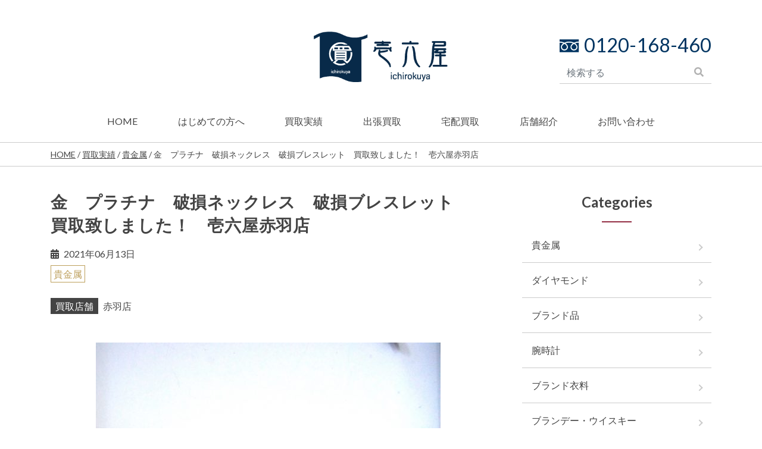

--- FILE ---
content_type: text/html; charset=UTF-8
request_url: https://ichirokuya.com/result/r-preciousmetals/17476/
body_size: 43698
content:
<!DOCTYPE html>
<html lang="ja">
<head>
	<meta charset="UTF-8">
	<meta name="viewport" content="width=device-width, initial-scale=1, shrink-to-fit=no">
	<link rel="profile" href="http://gmpg.org/xfn/11">
	<!-- Global site tag (gtag.js) - Google Analytics -->
	<script async src="https://www.googletagmanager.com/gtag/js?id=UA-176269665-1"></script>
	<script>
	  window.dataLayer = window.dataLayer || [];
	  function gtag(){dataLayer.push(arguments);}
	  gtag('js', new Date());

	  gtag('config', 'UA-176269665-1');
	</script>
	<!-- Global site tag (gtag.js) - Google Analytics -->
	<script async src="https://www.googletagmanager.com/gtag/js?id=G-57GQYEP1WT"></script>
	<script>
	  window.dataLayer = window.dataLayer || [];
	  function gtag(){dataLayer.push(arguments);}
	  gtag('js', new Date());

	  gtag('config', 'G-57GQYEP1WT');
	</script>
	<meta name='robots' content='index, follow, max-image-preview:large, max-snippet:-1, max-video-preview:-1' />
	<style>img:is([sizes="auto" i], [sizes^="auto," i]) { contain-intrinsic-size: 3000px 1500px }</style>
	
	<!-- This site is optimized with the Yoast SEO plugin v26.7 - https://yoast.com/wordpress/plugins/seo/ -->
	<title>金　プラチナ　破損ネックレス　破損ブレスレット　買取致しました！　壱六屋赤羽店 | 壱六屋</title>
	<meta name="description" content="壱六屋の買取実績のページです。" />
	<link rel="canonical" href="https://ichirokuya.com/result/r-preciousmetals/17476/" />
	<meta property="og:locale" content="ja_JP" />
	<meta property="og:type" content="article" />
	<meta property="og:title" content="金　プラチナ　破損ネックレス　破損ブレスレット　買取致しました！　壱六屋赤羽店 | 壱六屋" />
	<meta property="og:description" content="壱六屋の買取実績のページです。" />
	<meta property="og:url" content="https://ichirokuya.com/result/r-preciousmetals/17476/" />
	<meta property="og:site_name" content="壱六屋" />
	<meta property="og:image" content="https://ichirokuya.com/wp/wp-content/uploads/2021/05/DSC_0146-scaled.jpg" />
	<meta property="og:image:width" content="580" />
	<meta property="og:image:height" content="1024" />
	<meta property="og:image:type" content="image/jpeg" />
	<meta name="twitter:card" content="summary_large_image" />
	<meta name="twitter:label1" content="推定読み取り時間" />
	<meta name="twitter:data1" content="1分" />
	<script type="application/ld+json" class="yoast-schema-graph">{"@context":"https://schema.org","@graph":[{"@type":"WebPage","@id":"https://ichirokuya.com/result/r-preciousmetals/17476/","url":"https://ichirokuya.com/result/r-preciousmetals/17476/","name":"金　プラチナ　破損ネックレス　破損ブレスレット　買取致しました！　壱六屋赤羽店 | 壱六屋","isPartOf":{"@id":"https://ichirokuya.com/#website"},"primaryImageOfPage":{"@id":"https://ichirokuya.com/result/r-preciousmetals/17476/#primaryimage"},"image":{"@id":"https://ichirokuya.com/result/r-preciousmetals/17476/#primaryimage"},"thumbnailUrl":"https://ichirokuya.com/wp/wp-content/uploads/2021/05/DSC_0146-scaled.jpg","datePublished":"2021-06-13T01:20:00+00:00","description":"壱六屋の買取実績のページです。","breadcrumb":{"@id":"https://ichirokuya.com/result/r-preciousmetals/17476/#breadcrumb"},"inLanguage":"ja","potentialAction":[{"@type":"ReadAction","target":["https://ichirokuya.com/result/r-preciousmetals/17476/"]}]},{"@type":"ImageObject","inLanguage":"ja","@id":"https://ichirokuya.com/result/r-preciousmetals/17476/#primaryimage","url":"https://ichirokuya.com/wp/wp-content/uploads/2021/05/DSC_0146-scaled.jpg","contentUrl":"https://ichirokuya.com/wp/wp-content/uploads/2021/05/DSC_0146-scaled.jpg","width":580,"height":1024},{"@type":"BreadcrumbList","@id":"https://ichirokuya.com/result/r-preciousmetals/17476/#breadcrumb","itemListElement":[{"@type":"ListItem","position":1,"name":"HOME","item":"https://ichirokuya.com/"},{"@type":"ListItem","position":2,"name":"買取実績","item":"https://ichirokuya.com/result/"},{"@type":"ListItem","position":3,"name":"貴金属","item":"https://ichirokuya.com/result/r-preciousmetals/"},{"@type":"ListItem","position":4,"name":"金　プラチナ　破損ネックレス　破損ブレスレット　買取致しました！　壱六屋赤羽店"}]},{"@type":"WebSite","@id":"https://ichirokuya.com/#website","url":"https://ichirokuya.com/","name":"壱六屋","description":"壱六屋では、ブランド品や貴金属、着物など、様々なお品物をお買い取りしております。査定は全て無料！ご不要品は捨てる前にまずは壱六屋にお持ち込みくださいませ！ご相談・ご質問など、お気軽にお問い合わせください！","publisher":{"@id":"https://ichirokuya.com/#organization"},"potentialAction":[{"@type":"SearchAction","target":{"@type":"EntryPoint","urlTemplate":"https://ichirokuya.com/?s={search_term_string}"},"query-input":{"@type":"PropertyValueSpecification","valueRequired":true,"valueName":"search_term_string"}}],"inLanguage":"ja"},{"@type":"Organization","@id":"https://ichirokuya.com/#organization","name":"壱六屋","url":"https://ichirokuya.com/","logo":{"@type":"ImageObject","inLanguage":"ja","@id":"https://ichirokuya.com/#/schema/logo/image/","url":"https://ichirokuya.com/wp/wp-content/uploads/2020/08/favicon.png","contentUrl":"https://ichirokuya.com/wp/wp-content/uploads/2020/08/favicon.png","width":512,"height":512,"caption":"壱六屋"},"image":{"@id":"https://ichirokuya.com/#/schema/logo/image/"}}]}</script>
	<!-- / Yoast SEO plugin. -->


<link rel='dns-prefetch' href='//challenges.cloudflare.com' />
<link rel="alternate" type="application/rss+xml" title="壱六屋 &raquo; フィード" href="https://ichirokuya.com/feed/" />
<link rel="alternate" type="application/rss+xml" title="壱六屋 &raquo; コメントフィード" href="https://ichirokuya.com/comments/feed/" />
		<style>
			.lazyload,
			.lazyloading {
				max-width: 100%;
			}
		</style>
		<script type="text/javascript">
/* <![CDATA[ */
window._wpemojiSettings = {"baseUrl":"https:\/\/s.w.org\/images\/core\/emoji\/15.1.0\/72x72\/","ext":".png","svgUrl":"https:\/\/s.w.org\/images\/core\/emoji\/15.1.0\/svg\/","svgExt":".svg","source":{"concatemoji":"https:\/\/ichirokuya.com\/wp\/wp-includes\/js\/wp-emoji-release.min.js"}};
/*! This file is auto-generated */
!function(i,n){var o,s,e;function c(e){try{var t={supportTests:e,timestamp:(new Date).valueOf()};sessionStorage.setItem(o,JSON.stringify(t))}catch(e){}}function p(e,t,n){e.clearRect(0,0,e.canvas.width,e.canvas.height),e.fillText(t,0,0);var t=new Uint32Array(e.getImageData(0,0,e.canvas.width,e.canvas.height).data),r=(e.clearRect(0,0,e.canvas.width,e.canvas.height),e.fillText(n,0,0),new Uint32Array(e.getImageData(0,0,e.canvas.width,e.canvas.height).data));return t.every(function(e,t){return e===r[t]})}function u(e,t,n){switch(t){case"flag":return n(e,"\ud83c\udff3\ufe0f\u200d\u26a7\ufe0f","\ud83c\udff3\ufe0f\u200b\u26a7\ufe0f")?!1:!n(e,"\ud83c\uddfa\ud83c\uddf3","\ud83c\uddfa\u200b\ud83c\uddf3")&&!n(e,"\ud83c\udff4\udb40\udc67\udb40\udc62\udb40\udc65\udb40\udc6e\udb40\udc67\udb40\udc7f","\ud83c\udff4\u200b\udb40\udc67\u200b\udb40\udc62\u200b\udb40\udc65\u200b\udb40\udc6e\u200b\udb40\udc67\u200b\udb40\udc7f");case"emoji":return!n(e,"\ud83d\udc26\u200d\ud83d\udd25","\ud83d\udc26\u200b\ud83d\udd25")}return!1}function f(e,t,n){var r="undefined"!=typeof WorkerGlobalScope&&self instanceof WorkerGlobalScope?new OffscreenCanvas(300,150):i.createElement("canvas"),a=r.getContext("2d",{willReadFrequently:!0}),o=(a.textBaseline="top",a.font="600 32px Arial",{});return e.forEach(function(e){o[e]=t(a,e,n)}),o}function t(e){var t=i.createElement("script");t.src=e,t.defer=!0,i.head.appendChild(t)}"undefined"!=typeof Promise&&(o="wpEmojiSettingsSupports",s=["flag","emoji"],n.supports={everything:!0,everythingExceptFlag:!0},e=new Promise(function(e){i.addEventListener("DOMContentLoaded",e,{once:!0})}),new Promise(function(t){var n=function(){try{var e=JSON.parse(sessionStorage.getItem(o));if("object"==typeof e&&"number"==typeof e.timestamp&&(new Date).valueOf()<e.timestamp+604800&&"object"==typeof e.supportTests)return e.supportTests}catch(e){}return null}();if(!n){if("undefined"!=typeof Worker&&"undefined"!=typeof OffscreenCanvas&&"undefined"!=typeof URL&&URL.createObjectURL&&"undefined"!=typeof Blob)try{var e="postMessage("+f.toString()+"("+[JSON.stringify(s),u.toString(),p.toString()].join(",")+"));",r=new Blob([e],{type:"text/javascript"}),a=new Worker(URL.createObjectURL(r),{name:"wpTestEmojiSupports"});return void(a.onmessage=function(e){c(n=e.data),a.terminate(),t(n)})}catch(e){}c(n=f(s,u,p))}t(n)}).then(function(e){for(var t in e)n.supports[t]=e[t],n.supports.everything=n.supports.everything&&n.supports[t],"flag"!==t&&(n.supports.everythingExceptFlag=n.supports.everythingExceptFlag&&n.supports[t]);n.supports.everythingExceptFlag=n.supports.everythingExceptFlag&&!n.supports.flag,n.DOMReady=!1,n.readyCallback=function(){n.DOMReady=!0}}).then(function(){return e}).then(function(){var e;n.supports.everything||(n.readyCallback(),(e=n.source||{}).concatemoji?t(e.concatemoji):e.wpemoji&&e.twemoji&&(t(e.twemoji),t(e.wpemoji)))}))}((window,document),window._wpemojiSettings);
/* ]]> */
</script>
<style id='wp-emoji-styles-inline-css' type='text/css'>

	img.wp-smiley, img.emoji {
		display: inline !important;
		border: none !important;
		box-shadow: none !important;
		height: 1em !important;
		width: 1em !important;
		margin: 0 0.07em !important;
		vertical-align: -0.1em !important;
		background: none !important;
		padding: 0 !important;
	}
</style>
<link rel='stylesheet' id='wp-block-library-css' href='https://ichirokuya.com/wp/wp-includes/css/dist/block-library/style.min.css' type='text/css' media='all' />
<style id='classic-theme-styles-inline-css' type='text/css'>
/*! This file is auto-generated */
.wp-block-button__link{color:#fff;background-color:#32373c;border-radius:9999px;box-shadow:none;text-decoration:none;padding:calc(.667em + 2px) calc(1.333em + 2px);font-size:1.125em}.wp-block-file__button{background:#32373c;color:#fff;text-decoration:none}
</style>
<style id='global-styles-inline-css' type='text/css'>
:root{--wp--preset--aspect-ratio--square: 1;--wp--preset--aspect-ratio--4-3: 4/3;--wp--preset--aspect-ratio--3-4: 3/4;--wp--preset--aspect-ratio--3-2: 3/2;--wp--preset--aspect-ratio--2-3: 2/3;--wp--preset--aspect-ratio--16-9: 16/9;--wp--preset--aspect-ratio--9-16: 9/16;--wp--preset--color--black: #000000;--wp--preset--color--cyan-bluish-gray: #abb8c3;--wp--preset--color--white: #ffffff;--wp--preset--color--pale-pink: #f78da7;--wp--preset--color--vivid-red: #cf2e2e;--wp--preset--color--luminous-vivid-orange: #ff6900;--wp--preset--color--luminous-vivid-amber: #fcb900;--wp--preset--color--light-green-cyan: #7bdcb5;--wp--preset--color--vivid-green-cyan: #00d084;--wp--preset--color--pale-cyan-blue: #8ed1fc;--wp--preset--color--vivid-cyan-blue: #0693e3;--wp--preset--color--vivid-purple: #9b51e0;--wp--preset--gradient--vivid-cyan-blue-to-vivid-purple: linear-gradient(135deg,rgba(6,147,227,1) 0%,rgb(155,81,224) 100%);--wp--preset--gradient--light-green-cyan-to-vivid-green-cyan: linear-gradient(135deg,rgb(122,220,180) 0%,rgb(0,208,130) 100%);--wp--preset--gradient--luminous-vivid-amber-to-luminous-vivid-orange: linear-gradient(135deg,rgba(252,185,0,1) 0%,rgba(255,105,0,1) 100%);--wp--preset--gradient--luminous-vivid-orange-to-vivid-red: linear-gradient(135deg,rgba(255,105,0,1) 0%,rgb(207,46,46) 100%);--wp--preset--gradient--very-light-gray-to-cyan-bluish-gray: linear-gradient(135deg,rgb(238,238,238) 0%,rgb(169,184,195) 100%);--wp--preset--gradient--cool-to-warm-spectrum: linear-gradient(135deg,rgb(74,234,220) 0%,rgb(151,120,209) 20%,rgb(207,42,186) 40%,rgb(238,44,130) 60%,rgb(251,105,98) 80%,rgb(254,248,76) 100%);--wp--preset--gradient--blush-light-purple: linear-gradient(135deg,rgb(255,206,236) 0%,rgb(152,150,240) 100%);--wp--preset--gradient--blush-bordeaux: linear-gradient(135deg,rgb(254,205,165) 0%,rgb(254,45,45) 50%,rgb(107,0,62) 100%);--wp--preset--gradient--luminous-dusk: linear-gradient(135deg,rgb(255,203,112) 0%,rgb(199,81,192) 50%,rgb(65,88,208) 100%);--wp--preset--gradient--pale-ocean: linear-gradient(135deg,rgb(255,245,203) 0%,rgb(182,227,212) 50%,rgb(51,167,181) 100%);--wp--preset--gradient--electric-grass: linear-gradient(135deg,rgb(202,248,128) 0%,rgb(113,206,126) 100%);--wp--preset--gradient--midnight: linear-gradient(135deg,rgb(2,3,129) 0%,rgb(40,116,252) 100%);--wp--preset--font-size--small: 13px;--wp--preset--font-size--medium: 20px;--wp--preset--font-size--large: 36px;--wp--preset--font-size--x-large: 42px;--wp--preset--spacing--20: 0.44rem;--wp--preset--spacing--30: 0.67rem;--wp--preset--spacing--40: 1rem;--wp--preset--spacing--50: 1.5rem;--wp--preset--spacing--60: 2.25rem;--wp--preset--spacing--70: 3.38rem;--wp--preset--spacing--80: 5.06rem;--wp--preset--shadow--natural: 6px 6px 9px rgba(0, 0, 0, 0.2);--wp--preset--shadow--deep: 12px 12px 50px rgba(0, 0, 0, 0.4);--wp--preset--shadow--sharp: 6px 6px 0px rgba(0, 0, 0, 0.2);--wp--preset--shadow--outlined: 6px 6px 0px -3px rgba(255, 255, 255, 1), 6px 6px rgba(0, 0, 0, 1);--wp--preset--shadow--crisp: 6px 6px 0px rgba(0, 0, 0, 1);}:where(.is-layout-flex){gap: 0.5em;}:where(.is-layout-grid){gap: 0.5em;}body .is-layout-flex{display: flex;}.is-layout-flex{flex-wrap: wrap;align-items: center;}.is-layout-flex > :is(*, div){margin: 0;}body .is-layout-grid{display: grid;}.is-layout-grid > :is(*, div){margin: 0;}:where(.wp-block-columns.is-layout-flex){gap: 2em;}:where(.wp-block-columns.is-layout-grid){gap: 2em;}:where(.wp-block-post-template.is-layout-flex){gap: 1.25em;}:where(.wp-block-post-template.is-layout-grid){gap: 1.25em;}.has-black-color{color: var(--wp--preset--color--black) !important;}.has-cyan-bluish-gray-color{color: var(--wp--preset--color--cyan-bluish-gray) !important;}.has-white-color{color: var(--wp--preset--color--white) !important;}.has-pale-pink-color{color: var(--wp--preset--color--pale-pink) !important;}.has-vivid-red-color{color: var(--wp--preset--color--vivid-red) !important;}.has-luminous-vivid-orange-color{color: var(--wp--preset--color--luminous-vivid-orange) !important;}.has-luminous-vivid-amber-color{color: var(--wp--preset--color--luminous-vivid-amber) !important;}.has-light-green-cyan-color{color: var(--wp--preset--color--light-green-cyan) !important;}.has-vivid-green-cyan-color{color: var(--wp--preset--color--vivid-green-cyan) !important;}.has-pale-cyan-blue-color{color: var(--wp--preset--color--pale-cyan-blue) !important;}.has-vivid-cyan-blue-color{color: var(--wp--preset--color--vivid-cyan-blue) !important;}.has-vivid-purple-color{color: var(--wp--preset--color--vivid-purple) !important;}.has-black-background-color{background-color: var(--wp--preset--color--black) !important;}.has-cyan-bluish-gray-background-color{background-color: var(--wp--preset--color--cyan-bluish-gray) !important;}.has-white-background-color{background-color: var(--wp--preset--color--white) !important;}.has-pale-pink-background-color{background-color: var(--wp--preset--color--pale-pink) !important;}.has-vivid-red-background-color{background-color: var(--wp--preset--color--vivid-red) !important;}.has-luminous-vivid-orange-background-color{background-color: var(--wp--preset--color--luminous-vivid-orange) !important;}.has-luminous-vivid-amber-background-color{background-color: var(--wp--preset--color--luminous-vivid-amber) !important;}.has-light-green-cyan-background-color{background-color: var(--wp--preset--color--light-green-cyan) !important;}.has-vivid-green-cyan-background-color{background-color: var(--wp--preset--color--vivid-green-cyan) !important;}.has-pale-cyan-blue-background-color{background-color: var(--wp--preset--color--pale-cyan-blue) !important;}.has-vivid-cyan-blue-background-color{background-color: var(--wp--preset--color--vivid-cyan-blue) !important;}.has-vivid-purple-background-color{background-color: var(--wp--preset--color--vivid-purple) !important;}.has-black-border-color{border-color: var(--wp--preset--color--black) !important;}.has-cyan-bluish-gray-border-color{border-color: var(--wp--preset--color--cyan-bluish-gray) !important;}.has-white-border-color{border-color: var(--wp--preset--color--white) !important;}.has-pale-pink-border-color{border-color: var(--wp--preset--color--pale-pink) !important;}.has-vivid-red-border-color{border-color: var(--wp--preset--color--vivid-red) !important;}.has-luminous-vivid-orange-border-color{border-color: var(--wp--preset--color--luminous-vivid-orange) !important;}.has-luminous-vivid-amber-border-color{border-color: var(--wp--preset--color--luminous-vivid-amber) !important;}.has-light-green-cyan-border-color{border-color: var(--wp--preset--color--light-green-cyan) !important;}.has-vivid-green-cyan-border-color{border-color: var(--wp--preset--color--vivid-green-cyan) !important;}.has-pale-cyan-blue-border-color{border-color: var(--wp--preset--color--pale-cyan-blue) !important;}.has-vivid-cyan-blue-border-color{border-color: var(--wp--preset--color--vivid-cyan-blue) !important;}.has-vivid-purple-border-color{border-color: var(--wp--preset--color--vivid-purple) !important;}.has-vivid-cyan-blue-to-vivid-purple-gradient-background{background: var(--wp--preset--gradient--vivid-cyan-blue-to-vivid-purple) !important;}.has-light-green-cyan-to-vivid-green-cyan-gradient-background{background: var(--wp--preset--gradient--light-green-cyan-to-vivid-green-cyan) !important;}.has-luminous-vivid-amber-to-luminous-vivid-orange-gradient-background{background: var(--wp--preset--gradient--luminous-vivid-amber-to-luminous-vivid-orange) !important;}.has-luminous-vivid-orange-to-vivid-red-gradient-background{background: var(--wp--preset--gradient--luminous-vivid-orange-to-vivid-red) !important;}.has-very-light-gray-to-cyan-bluish-gray-gradient-background{background: var(--wp--preset--gradient--very-light-gray-to-cyan-bluish-gray) !important;}.has-cool-to-warm-spectrum-gradient-background{background: var(--wp--preset--gradient--cool-to-warm-spectrum) !important;}.has-blush-light-purple-gradient-background{background: var(--wp--preset--gradient--blush-light-purple) !important;}.has-blush-bordeaux-gradient-background{background: var(--wp--preset--gradient--blush-bordeaux) !important;}.has-luminous-dusk-gradient-background{background: var(--wp--preset--gradient--luminous-dusk) !important;}.has-pale-ocean-gradient-background{background: var(--wp--preset--gradient--pale-ocean) !important;}.has-electric-grass-gradient-background{background: var(--wp--preset--gradient--electric-grass) !important;}.has-midnight-gradient-background{background: var(--wp--preset--gradient--midnight) !important;}.has-small-font-size{font-size: var(--wp--preset--font-size--small) !important;}.has-medium-font-size{font-size: var(--wp--preset--font-size--medium) !important;}.has-large-font-size{font-size: var(--wp--preset--font-size--large) !important;}.has-x-large-font-size{font-size: var(--wp--preset--font-size--x-large) !important;}
:where(.wp-block-post-template.is-layout-flex){gap: 1.25em;}:where(.wp-block-post-template.is-layout-grid){gap: 1.25em;}
:where(.wp-block-columns.is-layout-flex){gap: 2em;}:where(.wp-block-columns.is-layout-grid){gap: 2em;}
:root :where(.wp-block-pullquote){font-size: 1.5em;line-height: 1.6;}
</style>
<link rel='stylesheet' id='contact-form-7-css' href='https://ichirokuya.com/wp/wp-content/plugins/contact-form-7/includes/css/styles.css' type='text/css' media='all' />
<link rel='stylesheet' id='cf7msm_styles-css' href='https://ichirokuya.com/wp/wp-content/plugins/contact-form-7-multi-step-module/resources/cf7msm.css' type='text/css' media='all' />
<link rel='stylesheet' id='contact-form-7-confirm-css' href='https://ichirokuya.com/wp/wp-content/plugins/contact-form-7-add-confirm/includes/css/styles.css' type='text/css' media='all' />
<link rel='stylesheet' id='child-understrap-styles-css' href='https://ichirokuya.com/wp/wp-content/themes/understrap-child/css/child-theme.min.css' type='text/css' media='all' />
<script type="text/javascript" src="https://ichirokuya.com/wp/wp-includes/js/jquery/jquery.min.js" id="jquery-core-js"></script>
<script type="text/javascript" src="https://ichirokuya.com/wp/wp-includes/js/jquery/jquery-migrate.min.js" id="jquery-migrate-js"></script>
<link rel="https://api.w.org/" href="https://ichirokuya.com/wp-json/" /><link rel="alternate" title="JSON" type="application/json" href="https://ichirokuya.com/wp-json/wp/v2/result/17476" /><link rel="alternate" title="oEmbed (JSON)" type="application/json+oembed" href="https://ichirokuya.com/wp-json/oembed/1.0/embed?url=https%3A%2F%2Fichirokuya.com%2Fresult%2Fr-preciousmetals%2F17476%2F" />
<link rel="alternate" title="oEmbed (XML)" type="text/xml+oembed" href="https://ichirokuya.com/wp-json/oembed/1.0/embed?url=https%3A%2F%2Fichirokuya.com%2Fresult%2Fr-preciousmetals%2F17476%2F&#038;format=xml" />
		<script>
			document.documentElement.className = document.documentElement.className.replace('no-js', 'js');
		</script>
				<style>
			.no-js img.lazyload {
				display: none;
			}

			figure.wp-block-image img.lazyloading {
				min-width: 150px;
			}

			.lazyload,
			.lazyloading {
				--smush-placeholder-width: 100px;
				--smush-placeholder-aspect-ratio: 1/1;
				width: var(--smush-image-width, var(--smush-placeholder-width)) !important;
				aspect-ratio: var(--smush-image-aspect-ratio, var(--smush-placeholder-aspect-ratio)) !important;
			}

						.lazyload, .lazyloading {
				opacity: 0;
			}

			.lazyloaded {
				opacity: 1;
				transition: opacity 400ms;
				transition-delay: 0ms;
			}

					</style>
		<meta name="mobile-web-app-capable" content="yes">
<meta name="apple-mobile-web-app-capable" content="yes">
<meta name="apple-mobile-web-app-title" content="壱六屋 - 壱六屋では、ブランド品や貴金属、着物など、様々なお品物をお買い取りしております。査定は全て無料！ご不要品は捨てる前にまずは壱六屋にお持ち込みくださいませ！ご相談・ご質問など、お気軽にお問い合わせください！">
<link rel="icon" href="https://ichirokuya.com/wp/wp-content/uploads/2020/09/cropped-favicon2-32x32.png" sizes="32x32" />
<link rel="icon" href="https://ichirokuya.com/wp/wp-content/uploads/2020/09/cropped-favicon2-192x192.png" sizes="192x192" />
<link rel="apple-touch-icon" href="https://ichirokuya.com/wp/wp-content/uploads/2020/09/cropped-favicon2-180x180.png" />
<meta name="msapplication-TileImage" content="https://ichirokuya.com/wp/wp-content/uploads/2020/09/cropped-favicon2-270x270.png" />
	<link rel="stylesheet" href="https://cdnjs.cloudflare.com/ajax/libs/font-awesome/6.6.0/css/all.min.css" integrity="sha512-Kc323vGBEqzTmouAECnVceyQqyqdsSiqLQISBL29aUW4U/M7pSPA/gEUZQqv1cwx4OnYxTxve5UMg5GT6L4JJg==" crossorigin="anonymous" referrerpolicy="no-referrer" />
	<script src="https://kit.fontawesome.com/9e14714e55.js" crossorigin="anonymous"></script>
</head>

<body class="wp-singular result-template-default single single-result postid-17476 wp-custom-logo wp-embed-responsive wp-theme-understrap wp-child-theme-understrap-child" ontouchstart="">
<div class="site" id="page">

	<!-- ******************* The Navbar Area ******************* -->
	<div id="wrapper-navbar" itemscope itemtype="http://schema.org/WebSite">

		<a class="skip-link sr-only sr-only-focusable" href="#content">コンテンツへスキップ</a>

					<div class="container">
		
			<header class="py-3 py-lg-5">
				<div class="row align-items-center">
					<div class="col-3 col-lg-4"></div>

					<div class="col-6 col-lg-4 text-center">

						<!-- Your site title as branding in the menu -->
							
								<a class="navbar-brand mr-0" rel="home" href="https://ichirokuya.com/" title="壱六屋" itemprop="url"><img data-src="https://ichirokuya.com/images/common/logo.png" data-srcset="https://ichirokuya.com/images/common/logo.png 1x, https://ichirokuya.com/images/common/logo@2x.png 2x" alt="壱六屋" src="[data-uri]" class="lazyload"></a>

							
					</div>
					<div class="col-3 col-lg-4 pl-0 pl-lg-auto">
						<div class="d-flex d-lg-none justify-content-center mb-1">
							<div class="mr-3 h-search">
								<a href="#search"><i class="fas fa-search fa-lg"></i></a>
								<div id="search">
							    <span class="close">X</span>
							    <form role="search" id="searchform2" action="https://ichirokuya.com/" method="get">
							       <input value="" name="s" type="search" placeholder="買取商品を検索する">
							    </form>
								</div>
							</div>
							<div class="h-tel"><a href="tel:0120-168-460" class=""><i class="fas fa-phone-alt fa-lg"></i></a></div>
						</div>
						<div class="d-none d-lg-block float-right">
							<div class="h-tel"><img class="mr-2 align-baseline lazyload" data-src="https://ichirokuya.com/images/common/freedial1.png" data-srcset="https://ichirokuya.com/images/common/freedial1.png 1x, https://ichirokuya.com/images/common/freedial1@2x.png 2x" alt="フリーダイヤル" src="[data-uri]">0120-168-460</div>
							<div class="h-search">
<form method="get" id="searchform" action="https://ichirokuya.com/" role="search">
	<label class="sr-only" for="s">検索</label>
	<div class="input-group">
		<input class="field form-control" id="s" name="s" type="text" placeholder="検索する" value="">
		<span class="input-group-append">
			<input class="submit btn" id="searchsubmit" name="submit" type="submit" value="&#xf002;">
		</span>
	</div>
</form>
</div>
					</div>
				</div>
			</header>

			<!-- The WordPress Menu goes here -->
			<nav id="primary-container" class="menu-primary-container"><ul id="primary-menu" class="d-flex justify-content-between pl-0"><li id="menu-item-63" class="menu-item menu-item-type-custom menu-item-object-custom menu-item-home menu-item-63"><a href="https://ichirokuya.com/">HOME</a></li>
<li id="menu-item-3654" class="menu-item menu-item-type-post_type menu-item-object-page menu-item-3654"><a href="https://ichirokuya.com/guide/">はじめての方へ</a></li>
<li id="menu-item-1396" class="menu-item menu-item-type-custom menu-item-object-custom menu-item-1396"><a href="https://ichirokuya.com/result/">買取実績</a></li>
<li id="menu-item-30018" class="menu-item menu-item-type-post_type menu-item-object-page menu-item-30018"><a href="https://ichirokuya.com/buy-visit/">出張買取</a></li>
<li id="menu-item-8723" class="menu-item menu-item-type-post_type menu-item-object-page menu-item-8723"><a href="https://ichirokuya.com/buy-delivery/">宅配買取</a></li>
<li id="menu-item-1395" class="menu-item menu-item-type-post_type menu-item-object-page menu-item-1395"><a href="https://ichirokuya.com/shop/">店舗紹介</a></li>
<li id="menu-item-89" class="menu-item menu-item-type-post_type menu-item-object-page menu-item-89"><a href="https://ichirokuya.com/contact/">お問い合わせ</a></li>
</ul></nav><!-- .site-navigation -->

				</div><!-- .container -->
		
	</div><!-- #wrapper-navbar end -->

			<div id="breadcrumbs"><div class="container"><span><span><a href="https://ichirokuya.com/">HOME</a></span> / <span><a href="https://ichirokuya.com/result/">買取実績</a></span> / <span><a href="https://ichirokuya.com/result/r-preciousmetals/">貴金属</a></span> / <span class="breadcrumb_last" aria-current="page">金　プラチナ　破損ネックレス　破損ブレスレット　買取致しました！　壱六屋赤羽店</span></span></div></div>	
<div class="wrapper" id="single-wrapper">

	<div class="container" id="content" tabindex="-1">

		<div class="row">

			<!-- Do the left sidebar check -->
			

<div class="col-lg content-area" id="primary">

			<main class="site-main" id="main">

				
					
<article class="post-17476 result type-result status-publish has-post-thumbnail hentry categorize_result-r-preciousmetals" id="post-17476">

	<header class="entry-header">

		<h1 class="entry-title mb-3">金　プラチナ　破損ネックレス　破損ブレスレット　買取致しました！　壱六屋赤羽店</h1>
		<div class="entry-meta">
			<div class="date mb-2"><i class="fas fa-calendar-alt mr-2"></i>2021年06月13日</div>
							<ul class="category d-flex flex-wrap list-unstyled"><li><a href="https://ichirokuya.com/result/r-preciousmetals/">貴金属</a></li></ul>			
		</div><!-- .entry-meta -->

	</header><!-- .entry-header -->

	<div class="entry-content">

					<div class="amount-shop d-lg-flex align-items-baseline mb-5">
													<div class="shop"><span class="label mr-2 py-1 px-2">買取店舗</span>赤羽店</div>
							</div>
		
		
<figure class="wp-block-image size-large"><img fetchpriority="high" decoding="async" width="579" height="1024" src="https://ichirokuya.com/wp/wp-content/uploads/2021/05/DSC_0146-579x1024.jpg" alt="" class="wp-image-17477" /><figcaption>金　プラチナ　破損ネックレス　破損ブレスレット　買取致しました！　壱六屋赤羽店</figcaption></figure>



<p>皆様こんにちは！</p>



<p>壱六屋赤羽店、金　プラチナ　金貨　コイン　貴金属　金歯　ジュエリー　ハイジュエリー　ダイヤモンドジュエリー　買取強化中ですっ！（＞ワ＜）ﾉｼ</p>



<p>今回はこちらのアイテムをお譲り頂きました！</p>



<p>金　プラチナ　破損ネックレス　破損ブレスレット　ですっ！（＞ワ＜）ﾉｼ</p>



<p>軽そうに見えて結構な重量だったんですよ♪</p>



<p>貴金属の装飾品は、地金の重さ+加工費が乗った金額で販売されるので、地金そのものの金額から考えるとちょっとお高めなんですね。</p>



<p>その加工が細かく難しければ難しい程、販売金額は高くなります。</p>



<p>ですが買取の場合は、その日の相場と貴金属の重さで買取をさせて頂くため、こうした破損品もしっかりお値段が付くのです！</p>



<p>破損して「K18」等の刻印がされていた部分がなくなってしまったお品物でも、お日にちは掛かりますがお調べして買取が可能！</p>



<p>こちらのお品物は切れてしまっておりましたが、「K18」等の刻印はしっかりございましたので、その日の内に買取させて頂きました。</p>



<p>お譲りくださいまして、ありがとうございました！</p>



<p>　</p>



<p>※買取の際はご身分証が必要となります。</p>



<p>壱六屋赤羽店はこちら（＾＾）ﾉ</p>



<p>　</p>



<p><strong>壱六屋赤羽店</strong></p>



<p><strong>〒</strong><strong>115-0045</strong><strong>　東京都北区赤羽</strong><strong>2</strong><strong>丁目</strong><strong>10-1</strong></p>



<p><strong>LaLaガーデン内「おかしのまちおか」向かい</strong></p>



<p><strong>03-5249-4312</strong></p>



<p><strong>10：00～19：00（買取受付18：00まで）</strong></p>



<p><br></p>

		
	</div><!-- .entry-content -->

</article><!-- #post-## -->

							<nav class="container navigation post-navigation">
			<h2 class="sr-only">投稿ナビゲーション</h2>
			<div class="row nav-links justify-content-between flex-nowrap">
				<span class="nav-previous"><a href="https://ichirokuya.com/result/r-preciousmetals/17322/" rel="prev"><small>前の記事</small><br>ｋ18　リング　ネックレス　ｋ24　コイン　ｐｔ850　リング　買取ました！壱六屋赤羽店！</a></span><span class="nav-next"><a href="https://ichirokuya.com/result/r-brand/17706/" rel="next"><small>次の記事</small><br>ブルガリ　ビーゼロワン　リング　750WG　買取ました！高く　売るなら　壱六屋赤羽店へ！</a></span>			</div><!-- .nav-links -->

			<div class="row back text-center">
									<a href="https://ichirokuya.com/result" class="p-3">買取実績の一覧へ戻る</a>
							</div>

		</nav><!-- .navigation -->
		
					
				
			</main><!-- #main -->

			<!-- Do the right sidebar check -->
			
</div><!-- #closing the primary container from /global-templates/left-sidebar-check.php -->



	
	<div class="col-lg-4 widget-area" id="right-sidebar" role="complementary">

			<aside class="widget widget_categories">
			<div class="widget-title">Categories</div>
			<ul>
				<li><a href="https://ichirokuya.com/result/r-preciousmetals/">貴金属</a></li><li><a href="https://ichirokuya.com/result/r-diamond/">ダイヤモンド</a></li><li><a href="https://ichirokuya.com/result/r-brand/">ブランド品</a></li><li><a href="https://ichirokuya.com/result/r-wristwatch/">腕時計</a></li><li><a href="https://ichirokuya.com/result/r-clothing/">ブランド衣料</a></li><li><a href="https://ichirokuya.com/result/r-liquor/">ブランデー・ウイスキー</a></li><li><a href="https://ichirokuya.com/result/r-vouchers/">金券・商品券</a></li><li><a href="https://ichirokuya.com/result/r-japanpost/">郵便局系金券</a></li><li><a href="https://ichirokuya.com/result/r-cosmetics/">香水・化粧品</a></li><li><a href="https://ichirokuya.com/result/r-iphone/">iPhone</a></li><li><a href="https://ichirokuya.com/result/result-other/">その他</a></li>			</ul>
		</aside>

		<aside class="widget widget_recent_entries">
			<div class="widget-title">Recent</div>
			<ul>
									<li>
						<a href="https://ichirokuya.com/result/result-other/52280/">
							PT900 メレD0.22ct パール 総重量8.53g リング　買取致しました！　壱六屋 赤羽駅前店						</a>
					</li>
									<li>
						<a href="https://ichirokuya.com/result/r-brand/52272/">
							フェンディ(FENDI) キャンバス ズッキーノ マンマバケット 8BR001 ショルダーバッグ　買取致しました！　壱六屋 赤羽駅前店						</a>
					</li>
									<li>
						<a href="https://ichirokuya.com/result/r-diamond/52269/">
							Pt900 ダイヤモンド1.50ct リング18号 13.56g　買取致しました！　壱六屋 赤羽駅前店						</a>
					</li>
									<li>
						<a href="https://ichirokuya.com/result/r-brand/52265/">
							グッチ(GUCCI) レザー Wホック ロゴボタン 2つ折り財布 115052.1502　買取致しました！　壱六屋 赤羽駅前店						</a>
					</li>
									<li>
						<a href="https://ichirokuya.com/result/r-brand/52258/">
							プラダ(PRADA) テスートナイロン VELA リュックサック バックパック ブラック　買取致しました！　壱六屋 赤羽駅前店						</a>
					</li>
							</ul>
		</aside>

		<aside class="widget widget_search">
			<div class="widget-title">Search</div>
			
<form method="get" id="searchform" action="https://ichirokuya.com/" role="search">
	<label class="sr-only" for="s">検索</label>
	<div class="input-group">
		<input class="field form-control" id="s" name="s" type="text" placeholder="検索する" value="">
		<span class="input-group-append">
			<input class="submit btn" id="searchsubmit" name="submit" type="submit" value="&#xf002;">
		</span>
	</div>
</form>
		</aside>

	
</div><!-- #right-sidebar -->


		</div><!-- .row -->

	</div><!-- #content -->

</div><!-- #single-wrapper -->



<div class="wrapper pb-0" id="wrapper-footer">

	<div class="container">

		<footer class="site-footer" id="colophon">

			<div class="site-info">

				<div class="row">

					<div class="col-12 col-lg-6">
						<div class="mb-4 mb-lg-5 text-center text-lg-left f-logo"><img data-src="https://ichirokuya.com/images/common/logo.png" data-srcset="https://ichirokuya.com/images/common/logo.png 1x, https://ichirokuya.com/images/common/logo@2x.png 2x" alt="壱六屋" src="[data-uri]" class="lazyload"></div>
						<nav id="footer-container" class="mb-5"><ul id="footer-menu" class="list-unstyled"><li id="menu-item-1221" class="menu-item menu-item-type-post_type menu-item-object-page menu-item-home menu-item-1221"><a href="https://ichirokuya.com/">トップページ</a></li>
<li id="menu-item-3653" class="menu-item menu-item-type-post_type menu-item-object-page menu-item-3653"><a href="https://ichirokuya.com/guide/">はじめての方へ</a></li>
<li id="menu-item-2967" class="menu-item menu-item-type-post_type menu-item-object-page menu-item-2967"><a href="https://ichirokuya.com/items/">買取アイテム</a></li>
<li id="menu-item-2511" class="menu-item menu-item-type-custom menu-item-object-custom menu-item-2511"><a href="https://ichirokuya.com/result/">買取実績</a></li>
<li id="menu-item-29770" class="menu-item menu-item-type-post_type menu-item-object-page menu-item-29770"><a href="https://ichirokuya.com/buy-visit/">出張買取</a></li>
<li id="menu-item-8039" class="menu-item menu-item-type-post_type menu-item-object-page menu-item-8039"><a href="https://ichirokuya.com/buy-delivery/">宅配買取</a></li>
<li id="menu-item-4757" class="menu-item menu-item-type-post_type menu-item-object-page menu-item-4757"><a href="https://ichirokuya.com/assessment-line/">LINE査定</a></li>
<li id="menu-item-2513" class="menu-item menu-item-type-custom menu-item-object-custom menu-item-2513"><a href="https://ichirokuya.com/blog/">店舗ブログ</a></li>
<li id="menu-item-1834" class="menu-item menu-item-type-post_type menu-item-object-page menu-item-1834"><a href="https://ichirokuya.com/shop/">店舗紹介</a></li>
<li id="menu-item-3666" class="menu-item menu-item-type-post_type menu-item-object-page menu-item-privacy-policy menu-item-3666"><a rel="privacy-policy" href="https://ichirokuya.com/privacy-policy/">プライバシーポリシー</a></li>
<li id="menu-item-1230" class="menu-item menu-item-type-post_type menu-item-object-page menu-item-1230"><a href="https://ichirokuya.com/outline/">会社概要</a></li>
<li id="menu-item-1231" class="menu-item menu-item-type-post_type menu-item-object-page menu-item-1231"><a href="https://ichirokuya.com/contact/">お問い合わせ</a></li>
</ul></nav><!-- .footer-navigation -->
					</div>

					<div class="col-12 col-lg-6">
						<ul class="footer-shop list-unstyled px-4">
							<li class="py-4">
								<strong>壱六屋 赤羽駅前店</strong>
								<div class="attention mb-3">2025年3月21日より赤羽駅前に移転しました!!</div>
								<div class="d-lg-flex mb-3">
									<div class="mr-lg-3">〒115-0045東京都北区赤羽1-13-7はやまビル1F(B1)<br><i class="fas fa-phone-alt"></i> 03-5249-4312</div>
									<div class="link">
										<div class="link-shop mb-2"><a href="https://ichirokuya.com/shop/akabane/" class="d-flex p-3 mx-auto">店舗詳細ページ<span></span></a></div>
										<div class="link-gm"><a href="https://maps.app.goo.gl/tZY95QJdUTrjaLAr8" target="_blank" class="d-flex p-3 mx-auto">Google map<span></span></a></div>
									</div>
								</div>
							</li>
						</ul>
					</div>

				</div><!-- row end -->

			</div><!-- .site-info -->

		</footer><!-- #colophon -->

	</div><!-- container end -->

	<div class="copyright text-center text-lg-left p-3 py-lg-4">
		<div class="container" id="content" tabindex="-1">
			© 壱六屋 All Rights Reserved.
		</div>
	</div>

	<div id="page-top"><i class="fas fa-angle-up fa-2x"></i></div>

</div><!-- wrapper end -->

</div><!-- #page we need this extra closing tag here -->

<script type="speculationrules">
{"prefetch":[{"source":"document","where":{"and":[{"href_matches":"\/*"},{"not":{"href_matches":["\/wp\/wp-*.php","\/wp\/wp-admin\/*","\/wp\/wp-content\/uploads\/*","\/wp\/wp-content\/*","\/wp\/wp-content\/plugins\/*","\/wp\/wp-content\/themes\/understrap-child\/*","\/wp\/wp-content\/themes\/understrap\/*","\/*\\?(.+)"]}},{"not":{"selector_matches":"a[rel~=\"nofollow\"]"}},{"not":{"selector_matches":".no-prefetch, .no-prefetch a"}}]},"eagerness":"conservative"}]}
</script>
<script type="text/javascript" src="https://ichirokuya.com/wp/wp-includes/js/dist/hooks.min.js" id="wp-hooks-js"></script>
<script type="text/javascript" src="https://ichirokuya.com/wp/wp-includes/js/dist/i18n.min.js" id="wp-i18n-js"></script>
<script type="text/javascript" id="wp-i18n-js-after">
/* <![CDATA[ */
wp.i18n.setLocaleData( { 'text direction\u0004ltr': [ 'ltr' ] } );
/* ]]> */
</script>
<script type="text/javascript" src="https://ichirokuya.com/wp/wp-content/plugins/contact-form-7/includes/swv/js/index.js" id="swv-js"></script>
<script type="text/javascript" id="contact-form-7-js-translations">
/* <![CDATA[ */
( function( domain, translations ) {
	var localeData = translations.locale_data[ domain ] || translations.locale_data.messages;
	localeData[""].domain = domain;
	wp.i18n.setLocaleData( localeData, domain );
} )( "contact-form-7", {"translation-revision-date":"2025-11-30 08:12:23+0000","generator":"GlotPress\/4.0.3","domain":"messages","locale_data":{"messages":{"":{"domain":"messages","plural-forms":"nplurals=1; plural=0;","lang":"ja_JP"},"This contact form is placed in the wrong place.":["\u3053\u306e\u30b3\u30f3\u30bf\u30af\u30c8\u30d5\u30a9\u30fc\u30e0\u306f\u9593\u9055\u3063\u305f\u4f4d\u7f6e\u306b\u7f6e\u304b\u308c\u3066\u3044\u307e\u3059\u3002"],"Error:":["\u30a8\u30e9\u30fc:"]}},"comment":{"reference":"includes\/js\/index.js"}} );
/* ]]> */
</script>
<script type="text/javascript" id="contact-form-7-js-before">
/* <![CDATA[ */
var wpcf7 = {
    "api": {
        "root": "https:\/\/ichirokuya.com\/wp-json\/",
        "namespace": "contact-form-7\/v1"
    }
};
/* ]]> */
</script>
<script type="text/javascript" src="https://ichirokuya.com/wp/wp-content/plugins/contact-form-7/includes/js/index.js" id="contact-form-7-js"></script>
<script type="text/javascript" id="cf7msm-js-extra">
/* <![CDATA[ */
var cf7msm_posted_data = [];
/* ]]> */
</script>
<script type="text/javascript" src="https://ichirokuya.com/wp/wp-content/plugins/contact-form-7-multi-step-module/resources/cf7msm.min.js" id="cf7msm-js"></script>
<script type="text/javascript" src="https://ichirokuya.com/wp/wp-includes/js/jquery/jquery.form.min.js" id="jquery-form-js"></script>
<script type="text/javascript" src="https://ichirokuya.com/wp/wp-content/plugins/contact-form-7-add-confirm/includes/js/scripts.js" id="contact-form-7-confirm-js"></script>
<script type="text/javascript" src="https://challenges.cloudflare.com/turnstile/v0/api.js" id="cloudflare-turnstile-js" data-wp-strategy="async"></script>
<script type="text/javascript" id="cloudflare-turnstile-js-after">
/* <![CDATA[ */
document.addEventListener( 'wpcf7submit', e => turnstile.reset() );
/* ]]> */
</script>
<script type="text/javascript" src="https://ichirokuya.com/wp/wp-content/themes/understrap-child/js/child-theme.min.js" id="child-understrap-scripts-js"></script>
<script type="text/javascript" src="https://ichirokuya.com/wp/wp-content/themes/understrap-child/js/picturefill.min.js" id="picturefill-scripts-js"></script>
<script type="text/javascript" id="smush-lazy-load-js-before">
/* <![CDATA[ */
var smushLazyLoadOptions = {"autoResizingEnabled":false,"autoResizeOptions":{"precision":5,"skipAutoWidth":true}};
/* ]]> */
</script>
<script type="text/javascript" src="https://ichirokuya.com/wp/wp-content/plugins/wp-smushit/app/assets/js/smush-lazy-load.min.js" id="smush-lazy-load-js"></script>

</body>

</html>
